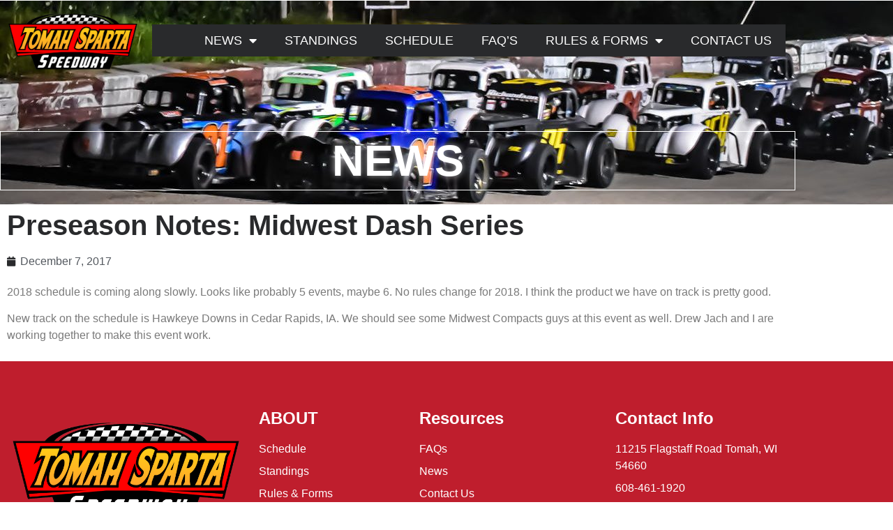

--- FILE ---
content_type: text/html; charset=UTF-8
request_url: https://tomahspartaspeedway.com/preseason-notes-midwest-dash-series/
body_size: 11120
content:
<!doctype html><html lang="en-US" prefix="og: https://ogp.me/ns#"><head><meta charset="UTF-8"><meta name="viewport" content="width=device-width, initial-scale=1"><link rel="profile" href="https://gmpg.org/xfn/11"><link media="all" href="https://tomahspartaspeedway.com/wp-content/cache/autoptimize/css/autoptimize_389a8a0ba3514fce6795f280c0e49af8.css" rel="stylesheet"><title>Preseason Notes: Midwest Dash Series | Tomah-Sparta Speedway</title><meta name="description" content="2018 schedule is coming along slowly. Looks like probably 5 events, maybe 6. No rules change for 2018. I think the product we have on track is pretty good. New track on the schedule is Hawkeye Downs in Cedar Rapids, IA. We should see some Midwest Compacts guys at this event as well. Drew Jach [...]"/><meta name="robots" content="follow, index, max-snippet:-1, max-video-preview:-1, max-image-preview:large"/><link rel="canonical" href="https://tomahspartaspeedway.com/preseason-notes-midwest-dash-series/" /><meta property="og:locale" content="en_US" /><meta property="og:type" content="article" /><meta property="og:title" content="Preseason Notes: Midwest Dash Series | Tomah-Sparta Speedway" /><meta property="og:description" content="2018 schedule is coming along slowly. Looks like probably 5 events, maybe 6. No rules change for 2018. I think the product we have on track is pretty good. New track on the schedule is Hawkeye Downs in Cedar Rapids, IA. We should see some Midwest Compacts guys at this event as well. Drew Jach [...]" /><meta property="og:url" content="https://tomahspartaspeedway.com/preseason-notes-midwest-dash-series/" /><meta property="og:site_name" content="Tomah-Sparta Speedway" /><meta property="article:publisher" content="https://www.facebook.com/TomahSpartaSpeedway" /><meta property="article:section" content="News" /><meta property="og:updated_time" content="2022-12-07T11:31:25-06:00" /><meta property="article:published_time" content="2017-12-07T07:55:55-06:00" /><meta property="article:modified_time" content="2022-12-07T11:31:25-06:00" /><meta name="twitter:card" content="summary_large_image" /><meta name="twitter:title" content="Preseason Notes: Midwest Dash Series | Tomah-Sparta Speedway" /><meta name="twitter:description" content="2018 schedule is coming along slowly. Looks like probably 5 events, maybe 6. No rules change for 2018. I think the product we have on track is pretty good. New track on the schedule is Hawkeye Downs in Cedar Rapids, IA. We should see some Midwest Compacts guys at this event as well. Drew Jach [...]" /><meta name="twitter:label1" content="Written by" /><meta name="twitter:data1" content="admin" /><meta name="twitter:label2" content="Time to read" /><meta name="twitter:data2" content="Less than a minute" /> <script type="application/ld+json" class="rank-math-schema">{"@context":"https://schema.org","@graph":[{"@type":"Organization","@id":"https://tomahspartaspeedway.com/#organization","name":"Tomah-Sparta Speedway","url":"https://tomahspartaspeedway.com","sameAs":["https://www.facebook.com/TomahSpartaSpeedway"],"logo":{"@type":"ImageObject","@id":"https://tomahspartaspeedway.com/#logo","url":"https://tomahspartaspeedway.com/wp-content/uploads/2022/12/Tomah-Sparta-png-1.png","contentUrl":"https://tomahspartaspeedway.com/wp-content/uploads/2022/12/Tomah-Sparta-png-1.png","caption":"Tomah-Sparta Speedway","inLanguage":"en-US","width":"1216","height":"618"}},{"@type":"WebSite","@id":"https://tomahspartaspeedway.com/#website","url":"https://tomahspartaspeedway.com","name":"Tomah-Sparta Speedway","publisher":{"@id":"https://tomahspartaspeedway.com/#organization"},"inLanguage":"en-US"},{"@type":"WebPage","@id":"https://tomahspartaspeedway.com/preseason-notes-midwest-dash-series/#webpage","url":"https://tomahspartaspeedway.com/preseason-notes-midwest-dash-series/","name":"Preseason Notes: Midwest Dash Series | Tomah-Sparta Speedway","datePublished":"2017-12-07T07:55:55-06:00","dateModified":"2022-12-07T11:31:25-06:00","isPartOf":{"@id":"https://tomahspartaspeedway.com/#website"},"inLanguage":"en-US"},{"@type":"Person","@id":"https://tomahspartaspeedway.com","name":"admin","url":"https://tomahspartaspeedway.com","image":{"@type":"ImageObject","@id":"https://secure.gravatar.com/avatar/0901cbdd7532ff671265495dd1fa4ee3da9ff52463041563a9d99bdd43f64b63?s=96&amp;d=mm&amp;r=g","url":"https://secure.gravatar.com/avatar/0901cbdd7532ff671265495dd1fa4ee3da9ff52463041563a9d99bdd43f64b63?s=96&amp;d=mm&amp;r=g","caption":"admin","inLanguage":"en-US"},"sameAs":["https://tomahspartaspeedway.com"],"worksFor":{"@id":"https://tomahspartaspeedway.com/#organization"}},{"@type":"BlogPosting","headline":"Preseason Notes: Midwest Dash Series | Tomah-Sparta Speedway","datePublished":"2017-12-07T07:55:55-06:00","dateModified":"2022-12-07T11:31:25-06:00","articleSection":"News","author":{"@id":"https://tomahspartaspeedway.com","name":"admin"},"publisher":{"@id":"https://tomahspartaspeedway.com/#organization"},"description":"2018 schedule is coming along slowly. Looks like probably 5 events, maybe 6. No rules change for 2018. I think the product we have on track is pretty good. New track on the schedule is Hawkeye Downs in Cedar Rapids, IA. We should see some Midwest Compacts guys at this event as well. Drew Jach [...]","name":"Preseason Notes: Midwest Dash Series | Tomah-Sparta Speedway","@id":"https://tomahspartaspeedway.com/preseason-notes-midwest-dash-series/#richSnippet","isPartOf":{"@id":"https://tomahspartaspeedway.com/preseason-notes-midwest-dash-series/#webpage"},"inLanguage":"en-US","mainEntityOfPage":{"@id":"https://tomahspartaspeedway.com/preseason-notes-midwest-dash-series/#webpage"}}]}</script> <link rel='dns-prefetch' href='//tomahspartaspeedway.com' /><link rel='dns-prefetch' href='//www.googletagmanager.com' /><link href='https://googletagmanager.com' rel='preconnect' /><link href='https://google-analytics.com' rel='preconnect' /><link href='https://gstatic.com' rel='preconnect' /><link href='https://cdn.datatables.net' rel='preconnect' /><link rel="alternate" title="oEmbed (JSON)" type="application/json+oembed" href="https://tomahspartaspeedway.com/wp-json/oembed/1.0/embed?url=https%3A%2F%2Ftomahspartaspeedway.com%2Fpreseason-notes-midwest-dash-series%2F" /><link rel="alternate" title="oEmbed (XML)" type="text/xml+oembed" href="https://tomahspartaspeedway.com/wp-json/oembed/1.0/embed?url=https%3A%2F%2Ftomahspartaspeedway.com%2Fpreseason-notes-midwest-dash-series%2F&#038;format=xml" /><link rel='stylesheet' id='uaf_client_css-css' href='https://tomahspartaspeedway.com/wp-content/cache/autoptimize/css/autoptimize_single_bb82a7b25b1490f72cae4783759195ed.css?ver=1764317349' media='all' /><link rel='stylesheet' id='dashicons-css' href='https://tomahspartaspeedway.com/wp-includes/css/dashicons.min.css?ver=6.9' media='all' /><link rel='stylesheet' id='elementor-post-10-css' href='https://tomahspartaspeedway.com/wp-content/cache/autoptimize/css/autoptimize_single_9016112fa9957e9711486d08534062ae.css?ver=1768939867' media='all' /><link rel='stylesheet' id='elementor-post-1853-css' href='https://tomahspartaspeedway.com/wp-content/cache/autoptimize/css/autoptimize_single_0667fe08d315dce8c0850309c699b6b8.css?ver=1768939869' media='all' /><link rel='stylesheet' id='elementor-post-1886-css' href='https://tomahspartaspeedway.com/wp-content/cache/autoptimize/css/autoptimize_single_62f94e8a911c0662ffb513452ce2b550.css?ver=1768939869' media='all' /><link rel='stylesheet' id='elementor-post-2255-css' href='https://tomahspartaspeedway.com/wp-content/cache/autoptimize/css/autoptimize_single_add879ac07dfa788b81c161cb9552b2c.css?ver=1768940145' media='all' /> <script src="https://tomahspartaspeedway.com/wp-includes/js/jquery/jquery.min.js?ver=3.7.1" id="jquery-core-js"></script> <script defer src="https://tomahspartaspeedway.com/wp-includes/js/jquery/jquery-migrate.min.js?ver=3.4.1" id="jquery-migrate-js"></script> 
 <script src="https://www.googletagmanager.com/gtag/js?id=G-852B2LX6G4" id="google_gtagjs-js" async></script> <script defer id="google_gtagjs-js-after" src="[data-uri]"></script> <link rel="https://api.w.org/" href="https://tomahspartaspeedway.com/wp-json/" /><link rel="alternate" title="JSON" type="application/json" href="https://tomahspartaspeedway.com/wp-json/wp/v2/posts/616" /><meta name="generator" content="WordPress 6.9" /><link rel='shortlink' href='https://tomahspartaspeedway.com/?p=616' /><meta name="generator" content="Site Kit by Google 1.170.0" /><meta name="description" content="2018 schedule is coming along slowly. Looks like probably 5 events, maybe 6. No rules change for 2018. I think the product we have on track is pretty good. New track on the schedule is Hawkeye Downs in Cedar Rapids, IA. We should see some Midwest Compacts guys at this event as well. Drew Jach [...]"><meta name="generator" content="Elementor 3.34.2; features: additional_custom_breakpoints; settings: css_print_method-external, google_font-enabled, font_display-swap"><style class='wp-fonts-local'>@font-face{font-family:agency;font-style:normal;font-weight:400;font-display:fallback;src:url('https://tomahspartaspeedway.com/wp-content/uploads/useanyfont/5agency.woff2') format('woff2')}</style><link rel="icon" href="https://tomahspartaspeedway.com/wp-content/uploads/2022/12/cropped-android-chrome-512x512-1-32x32.png" sizes="32x32" /><link rel="icon" href="https://tomahspartaspeedway.com/wp-content/uploads/2022/12/cropped-android-chrome-512x512-1-192x192.png" sizes="192x192" /><link rel="apple-touch-icon" href="https://tomahspartaspeedway.com/wp-content/uploads/2022/12/cropped-android-chrome-512x512-1-180x180.png" /><meta name="msapplication-TileImage" content="https://tomahspartaspeedway.com/wp-content/uploads/2022/12/cropped-android-chrome-512x512-1-270x270.png" /></head><body class="wp-singular post-template-default single single-post postid-616 single-format-standard wp-custom-logo wp-embed-responsive wp-theme-hello-elementor hello-elementor-default elementor-default elementor-kit-10 elementor-page-2255"> <a class="skip-link screen-reader-text" href="#content">Skip to content</a><main data-elementor-type="header" data-elementor-id="1853" class="elementor elementor-1853 elementor-location-header" data-elementor-post-type="elementor_library"><section class="elementor-section elementor-top-section elementor-element elementor-element-a9a8074 head-main elementor-hidden-tablet elementor-hidden-mobile elementor-section-boxed elementor-section-height-default elementor-section-height-default" data-id="a9a8074" data-element_type="section" data-settings="{&quot;background_background&quot;:&quot;slideshow&quot;,&quot;background_slideshow_gallery&quot;:[],&quot;background_slideshow_loop&quot;:&quot;yes&quot;,&quot;background_slideshow_slide_duration&quot;:5000,&quot;background_slideshow_slide_transition&quot;:&quot;fade&quot;,&quot;background_slideshow_transition_duration&quot;:500}"><div class="elementor-container elementor-column-gap-default"><div class="elementor-column elementor-col-33 elementor-top-column elementor-element elementor-element-92279bc" data-id="92279bc" data-element_type="column"><div class="elementor-widget-wrap elementor-element-populated"><div class="elementor-element elementor-element-5d5c909 elementor-widget elementor-widget-image" data-id="5d5c909" data-element_type="widget" data-widget_type="image.default"><div class="elementor-widget-container"> <a href="https://tomahspartaspeedway.com/"> <noscript><img width="235" height="119" src="https://tomahspartaspeedway.com/wp-content/uploads/2025/05/Tss-Webpage-Logo-235.png" class="attachment-full size-full wp-image-4133" alt="" /></noscript><img width="235" height="119" src='data:image/svg+xml,%3Csvg%20xmlns=%22http://www.w3.org/2000/svg%22%20viewBox=%220%200%20235%20119%22%3E%3C/svg%3E' data-src="https://tomahspartaspeedway.com/wp-content/uploads/2025/05/Tss-Webpage-Logo-235.png" class="lazyload attachment-full size-full wp-image-4133" alt="" /> </a></div></div></div></div><div class="elementor-column elementor-col-66 elementor-top-column elementor-element elementor-element-aa70ee4" data-id="aa70ee4" data-element_type="column"><div class="elementor-widget-wrap elementor-element-populated"><div class="elementor-element elementor-element-3d446a8 elementor-nav-menu__align-end elementor-nav-menu--dropdown-tablet elementor-nav-menu__text-align-aside elementor-nav-menu--toggle elementor-nav-menu--burger elementor-widget elementor-widget-nav-menu" data-id="3d446a8" data-element_type="widget" data-settings="{&quot;layout&quot;:&quot;horizontal&quot;,&quot;submenu_icon&quot;:{&quot;value&quot;:&quot;&lt;i class=\&quot;fas fa-caret-down\&quot;&gt;&lt;\/i&gt;&quot;,&quot;library&quot;:&quot;fa-solid&quot;},&quot;toggle&quot;:&quot;burger&quot;}" data-widget_type="nav-menu.default"><div class="elementor-widget-container"><nav aria-label="Menu" class="elementor-nav-menu--main elementor-nav-menu__container elementor-nav-menu--layout-horizontal e--pointer-underline e--animation-fade"><ul id="menu-1-3d446a8" class="elementor-nav-menu"><li class="menu-item menu-item-type-post_type menu-item-object-page menu-item-has-children menu-item-2156"><a href="https://tomahspartaspeedway.com/news/" class="elementor-item">News</a><ul class="sub-menu elementor-nav-menu--dropdown"><li class="menu-item menu-item-type-post_type menu-item-object-page menu-item-4303"><a href="https://tomahspartaspeedway.com/rules-forms-2/" class="elementor-sub-item">Videos</a></li></ul></li><li class="menu-item menu-item-type-post_type menu-item-object-page menu-item-2709"><a href="https://tomahspartaspeedway.com/standings/" class="elementor-item">Standings</a></li><li class="menu-item menu-item-type-custom menu-item-object-custom menu-item-2743"><a href="#schedule-anchor" class="elementor-item elementor-item-anchor">Schedule</a></li><li class="menu-item menu-item-type-post_type menu-item-object-page menu-item-2123"><a href="https://tomahspartaspeedway.com/faqs/" class="elementor-item">FAQ’s</a></li><li class="menu-item menu-item-type-post_type menu-item-object-page menu-item-has-children menu-item-278"><a href="https://tomahspartaspeedway.com/rules-forms/" class="elementor-item">Rules &#038; Forms</a><ul class="sub-menu elementor-nav-menu--dropdown"><li class="menu-item menu-item-type-post_type menu-item-object-page menu-item-2881"><a href="https://tomahspartaspeedway.com/rules-forms/" class="elementor-sub-item">Rules &#038; Forms</a></li><li class="menu-item menu-item-type-post_type menu-item-object-page menu-item-419"><a href="https://tomahspartaspeedway.com/hobbyfest/" class="elementor-sub-item">Hobbyfest</a></li><li class="menu-item menu-item-type-custom menu-item-object-custom menu-item-501"><a target="_blank" href="https://tomahspartaspeedway.com/wp-content/uploads/2025/04/2025-Enduro-rules.pdf" class="elementor-sub-item">2025 Enduro Rules</a></li><li class="menu-item menu-item-type-custom menu-item-object-custom menu-item-4044"><a href="https://tomahspartaspeedway.com/wp-content/uploads/2025/04/Daytomah-entry-2025.pdf" class="elementor-sub-item">2025 Daytomah Entry</a></li></ul></li><li class="menu-item menu-item-type-post_type menu-item-object-page menu-item-73"><a href="https://tomahspartaspeedway.com/contact-us/" class="elementor-item">Contact Us</a></li></ul></nav><div class="elementor-menu-toggle" role="button" tabindex="0" aria-label="Menu Toggle" aria-expanded="false"> <i aria-hidden="true" role="presentation" class="elementor-menu-toggle__icon--open eicon-menu-bar"></i><i aria-hidden="true" role="presentation" class="elementor-menu-toggle__icon--close eicon-close"></i></div><nav class="elementor-nav-menu--dropdown elementor-nav-menu__container" aria-hidden="true"><ul id="menu-2-3d446a8" class="elementor-nav-menu"><li class="menu-item menu-item-type-post_type menu-item-object-page menu-item-has-children menu-item-2156"><a href="https://tomahspartaspeedway.com/news/" class="elementor-item" tabindex="-1">News</a><ul class="sub-menu elementor-nav-menu--dropdown"><li class="menu-item menu-item-type-post_type menu-item-object-page menu-item-4303"><a href="https://tomahspartaspeedway.com/rules-forms-2/" class="elementor-sub-item" tabindex="-1">Videos</a></li></ul></li><li class="menu-item menu-item-type-post_type menu-item-object-page menu-item-2709"><a href="https://tomahspartaspeedway.com/standings/" class="elementor-item" tabindex="-1">Standings</a></li><li class="menu-item menu-item-type-custom menu-item-object-custom menu-item-2743"><a href="#schedule-anchor" class="elementor-item elementor-item-anchor" tabindex="-1">Schedule</a></li><li class="menu-item menu-item-type-post_type menu-item-object-page menu-item-2123"><a href="https://tomahspartaspeedway.com/faqs/" class="elementor-item" tabindex="-1">FAQ’s</a></li><li class="menu-item menu-item-type-post_type menu-item-object-page menu-item-has-children menu-item-278"><a href="https://tomahspartaspeedway.com/rules-forms/" class="elementor-item" tabindex="-1">Rules &#038; Forms</a><ul class="sub-menu elementor-nav-menu--dropdown"><li class="menu-item menu-item-type-post_type menu-item-object-page menu-item-2881"><a href="https://tomahspartaspeedway.com/rules-forms/" class="elementor-sub-item" tabindex="-1">Rules &#038; Forms</a></li><li class="menu-item menu-item-type-post_type menu-item-object-page menu-item-419"><a href="https://tomahspartaspeedway.com/hobbyfest/" class="elementor-sub-item" tabindex="-1">Hobbyfest</a></li><li class="menu-item menu-item-type-custom menu-item-object-custom menu-item-501"><a target="_blank" href="https://tomahspartaspeedway.com/wp-content/uploads/2025/04/2025-Enduro-rules.pdf" class="elementor-sub-item" tabindex="-1">2025 Enduro Rules</a></li><li class="menu-item menu-item-type-custom menu-item-object-custom menu-item-4044"><a href="https://tomahspartaspeedway.com/wp-content/uploads/2025/04/Daytomah-entry-2025.pdf" class="elementor-sub-item" tabindex="-1">2025 Daytomah Entry</a></li></ul></li><li class="menu-item menu-item-type-post_type menu-item-object-page menu-item-73"><a href="https://tomahspartaspeedway.com/contact-us/" class="elementor-item" tabindex="-1">Contact Us</a></li></ul></nav></div></div></div></div></div></section><section class="elementor-section elementor-top-section elementor-element elementor-element-bd74711 elementor-hidden-desktop elementor-hidden-mobile elementor-section-boxed elementor-section-height-default elementor-section-height-default" data-id="bd74711" data-element_type="section" data-settings="{&quot;background_background&quot;:&quot;classic&quot;}"><div class="elementor-container elementor-column-gap-default"><div class="elementor-column elementor-col-50 elementor-top-column elementor-element elementor-element-9a92431" data-id="9a92431" data-element_type="column"><div class="elementor-widget-wrap elementor-element-populated"><div class="elementor-element elementor-element-da93e81 elementor-widget elementor-widget-image" data-id="da93e81" data-element_type="widget" data-widget_type="image.default"><div class="elementor-widget-container"> <img fetchpriority="high" width="1216" height="618" src="https://tomahspartaspeedway.com/wp-content/uploads/2025/05/TSS-Webpage-Logo-1216.png" class="attachment-full size-full wp-image-4130" alt="" srcset="https://tomahspartaspeedway.com/wp-content/uploads/2025/05/TSS-Webpage-Logo-1216.png 1216w, https://tomahspartaspeedway.com/wp-content/uploads/2025/05/TSS-Webpage-Logo-1216-300x152.png 300w, https://tomahspartaspeedway.com/wp-content/uploads/2025/05/TSS-Webpage-Logo-1216-1024x520.png 1024w, https://tomahspartaspeedway.com/wp-content/uploads/2025/05/TSS-Webpage-Logo-1216-768x390.png 768w" sizes="(max-width: 1216px) 100vw, 1216px" /></div></div></div></div><div class="elementor-column elementor-col-50 elementor-top-column elementor-element elementor-element-8b5e1d2" data-id="8b5e1d2" data-element_type="column"><div class="elementor-widget-wrap elementor-element-populated"><div class="elementor-element elementor-element-c16dd68 elementor-nav-menu--stretch elementor-nav-menu--dropdown-tablet elementor-nav-menu__text-align-aside elementor-nav-menu--toggle elementor-nav-menu--burger elementor-widget elementor-widget-nav-menu" data-id="c16dd68" data-element_type="widget" data-settings="{&quot;full_width&quot;:&quot;stretch&quot;,&quot;layout&quot;:&quot;horizontal&quot;,&quot;submenu_icon&quot;:{&quot;value&quot;:&quot;&lt;i class=\&quot;fas fa-caret-down\&quot;&gt;&lt;\/i&gt;&quot;,&quot;library&quot;:&quot;fa-solid&quot;},&quot;toggle&quot;:&quot;burger&quot;}" data-widget_type="nav-menu.default"><div class="elementor-widget-container"><nav aria-label="Menu" class="elementor-nav-menu--main elementor-nav-menu__container elementor-nav-menu--layout-horizontal e--pointer-underline e--animation-fade"><ul id="menu-1-c16dd68" class="elementor-nav-menu"><li class="menu-item menu-item-type-post_type menu-item-object-page menu-item-2047"><a href="https://tomahspartaspeedway.com/news/" class="elementor-item">News</a></li><li class="menu-item menu-item-type-post_type menu-item-object-page menu-item-4336"><a href="https://tomahspartaspeedway.com/rules-forms-2/" class="elementor-item">Videos</a></li><li class="menu-item menu-item-type-post_type menu-item-object-page menu-item-2571"><a href="https://tomahspartaspeedway.com/standings/" class="elementor-item">Standings</a></li><li class="menu-item menu-item-type-custom menu-item-object-custom menu-item-home menu-item-2750"><a target="_blank" href="https://tomahspartaspeedway.com/#schedule-anchor" class="elementor-item elementor-item-anchor">Schedule</a></li><li class="menu-item menu-item-type-post_type menu-item-object-page menu-item-2122"><a href="https://tomahspartaspeedway.com/faqs/" class="elementor-item">FAQ’s</a></li><li class="menu-item menu-item-type-post_type menu-item-object-page menu-item-has-children menu-item-2569"><a href="https://tomahspartaspeedway.com/rules-forms/" class="elementor-item">Rules &#038; Forms</a><ul class="sub-menu elementor-nav-menu--dropdown"><li class="menu-item menu-item-type-post_type menu-item-object-page menu-item-2917"><a href="https://tomahspartaspeedway.com/rules-forms/" class="elementor-sub-item">Rules &#038; Forms</a></li><li class="menu-item menu-item-type-post_type menu-item-object-page menu-item-2916"><a href="https://tomahspartaspeedway.com/hobbyfest/" class="elementor-sub-item">Hobbyfest</a></li><li class="menu-item menu-item-type-custom menu-item-object-custom menu-item-4046"><a href="https://tomahspartaspeedway.com/wp-content/uploads/2025/04/Daytomah-entry-2025.pdf" class="elementor-sub-item">2025 Daytomah Entry</a></li><li class="menu-item menu-item-type-custom menu-item-object-custom menu-item-2918"><a href="https://tomahspartaspeedway.com/wp-content/uploads/2025/04/2025-Enduro-rules.pdf" class="elementor-sub-item">2025 Enduro Rules</a></li></ul></li><li class="menu-item menu-item-type-post_type menu-item-object-page menu-item-2570"><a href="https://tomahspartaspeedway.com/contact-us/" class="elementor-item">Contact Us</a></li></ul></nav><div class="elementor-menu-toggle" role="button" tabindex="0" aria-label="Menu Toggle" aria-expanded="false"> <i aria-hidden="true" role="presentation" class="elementor-menu-toggle__icon--open eicon-menu-bar"></i><i aria-hidden="true" role="presentation" class="elementor-menu-toggle__icon--close eicon-close"></i></div><nav class="elementor-nav-menu--dropdown elementor-nav-menu__container" aria-hidden="true"><ul id="menu-2-c16dd68" class="elementor-nav-menu"><li class="menu-item menu-item-type-post_type menu-item-object-page menu-item-2047"><a href="https://tomahspartaspeedway.com/news/" class="elementor-item" tabindex="-1">News</a></li><li class="menu-item menu-item-type-post_type menu-item-object-page menu-item-4336"><a href="https://tomahspartaspeedway.com/rules-forms-2/" class="elementor-item" tabindex="-1">Videos</a></li><li class="menu-item menu-item-type-post_type menu-item-object-page menu-item-2571"><a href="https://tomahspartaspeedway.com/standings/" class="elementor-item" tabindex="-1">Standings</a></li><li class="menu-item menu-item-type-custom menu-item-object-custom menu-item-home menu-item-2750"><a target="_blank" href="https://tomahspartaspeedway.com/#schedule-anchor" class="elementor-item elementor-item-anchor" tabindex="-1">Schedule</a></li><li class="menu-item menu-item-type-post_type menu-item-object-page menu-item-2122"><a href="https://tomahspartaspeedway.com/faqs/" class="elementor-item" tabindex="-1">FAQ’s</a></li><li class="menu-item menu-item-type-post_type menu-item-object-page menu-item-has-children menu-item-2569"><a href="https://tomahspartaspeedway.com/rules-forms/" class="elementor-item" tabindex="-1">Rules &#038; Forms</a><ul class="sub-menu elementor-nav-menu--dropdown"><li class="menu-item menu-item-type-post_type menu-item-object-page menu-item-2917"><a href="https://tomahspartaspeedway.com/rules-forms/" class="elementor-sub-item" tabindex="-1">Rules &#038; Forms</a></li><li class="menu-item menu-item-type-post_type menu-item-object-page menu-item-2916"><a href="https://tomahspartaspeedway.com/hobbyfest/" class="elementor-sub-item" tabindex="-1">Hobbyfest</a></li><li class="menu-item menu-item-type-custom menu-item-object-custom menu-item-4046"><a href="https://tomahspartaspeedway.com/wp-content/uploads/2025/04/Daytomah-entry-2025.pdf" class="elementor-sub-item" tabindex="-1">2025 Daytomah Entry</a></li><li class="menu-item menu-item-type-custom menu-item-object-custom menu-item-2918"><a href="https://tomahspartaspeedway.com/wp-content/uploads/2025/04/2025-Enduro-rules.pdf" class="elementor-sub-item" tabindex="-1">2025 Enduro Rules</a></li></ul></li><li class="menu-item menu-item-type-post_type menu-item-object-page menu-item-2570"><a href="https://tomahspartaspeedway.com/contact-us/" class="elementor-item" tabindex="-1">Contact Us</a></li></ul></nav></div></div></div></div></div></section><section class="elementor-section elementor-top-section elementor-element elementor-element-97e6632 elementor-section-boxed elementor-section-height-default elementor-section-height-default" data-id="97e6632" data-element_type="section"><div class="elementor-container elementor-column-gap-default"><div class="elementor-column elementor-col-100 elementor-top-column elementor-element elementor-element-e44f042" data-id="e44f042" data-element_type="column"><div class="elementor-widget-wrap"></div></div></div></section></main><div data-elementor-type="single-post" data-elementor-id="2255" class="elementor elementor-2255 elementor-location-single post-616 post type-post status-publish format-standard hentry category-news" data-elementor-post-type="elementor_library"><section class="elementor-section elementor-top-section elementor-element elementor-element-7e06fa4 elementor-section-boxed elementor-section-height-default elementor-section-height-default" data-id="7e06fa4" data-element_type="section" data-settings="{&quot;background_background&quot;:&quot;classic&quot;}"><div class="elementor-container elementor-column-gap-default"><div class="elementor-column elementor-col-100 elementor-top-column elementor-element elementor-element-98697a5" data-id="98697a5" data-element_type="column"><div class="elementor-widget-wrap elementor-element-populated"><div class="elementor-element elementor-element-5b94e8d elementor-widget elementor-widget-heading" data-id="5b94e8d" data-element_type="widget" data-widget_type="heading.default"><div class="elementor-widget-container"><h2 class="elementor-heading-title elementor-size-default">NEWS</h2></div></div></div></div></div></section><section class="elementor-section elementor-top-section elementor-element elementor-element-6073f21 elementor-section-boxed elementor-section-height-default elementor-section-height-default" data-id="6073f21" data-element_type="section"><div class="elementor-container elementor-column-gap-default"><div class="elementor-column elementor-col-100 elementor-top-column elementor-element elementor-element-286cb82" data-id="286cb82" data-element_type="column"><div class="elementor-widget-wrap elementor-element-populated"><div class="elementor-element elementor-element-9ddd477 elementor-widget elementor-widget-theme-post-title elementor-page-title elementor-widget-heading" data-id="9ddd477" data-element_type="widget" data-widget_type="theme-post-title.default"><div class="elementor-widget-container"><h1 class="elementor-heading-title elementor-size-default">Preseason Notes: Midwest Dash Series</h1></div></div><div class="elementor-element elementor-element-93781d4 elementor-widget elementor-widget-post-info" data-id="93781d4" data-element_type="widget" data-widget_type="post-info.default"><div class="elementor-widget-container"><ul class="elementor-inline-items elementor-icon-list-items elementor-post-info"><li class="elementor-icon-list-item elementor-repeater-item-51feec1 elementor-inline-item" itemprop="datePublished"> <a href="https://tomahspartaspeedway.com/2017/12/07/"> <span class="elementor-icon-list-icon"> <i aria-hidden="true" class="fas fa-calendar"></i> </span> <span class="elementor-icon-list-text elementor-post-info__item elementor-post-info__item--type-date"> <time>December 7, 2017</time> </span> </a></li></ul></div></div><div class="elementor-element elementor-element-6e2a879 elementor-widget elementor-widget-theme-post-content" data-id="6e2a879" data-element_type="widget" data-widget_type="theme-post-content.default"><div class="elementor-widget-container"><div><p>2018 schedule is coming along slowly. Looks like probably 5 events, maybe 6. No rules change for 2018. I think the product we have on track is pretty good.</p><p>New track on the schedule is Hawkeye Downs in Cedar Rapids, IA. We should see some Midwest Compacts guys at this event as well. Drew Jach and I are working together to make this event work.</p></div></div></div></div></div></div></section></div><div data-elementor-type="footer" data-elementor-id="1886" class="elementor elementor-1886 elementor-location-footer" data-elementor-post-type="elementor_library"><section class="elementor-section elementor-top-section elementor-element elementor-element-64e56a2 elementor-hidden-tablet elementor-section-boxed elementor-section-height-default elementor-section-height-default" data-id="64e56a2" data-element_type="section" data-settings="{&quot;background_background&quot;:&quot;classic&quot;}"><div class="elementor-container elementor-column-gap-default"><div class="elementor-column elementor-col-25 elementor-top-column elementor-element elementor-element-70d1ab8" data-id="70d1ab8" data-element_type="column"><div class="elementor-widget-wrap elementor-element-populated"><div class="elementor-element elementor-element-50d87a4 elementor-hidden-tablet elementor-hidden-mobile elementor-widget elementor-widget-image" data-id="50d87a4" data-element_type="widget" data-widget_type="image.default"><div class="elementor-widget-container"> <img fetchpriority="high" width="1216" height="618" src="https://tomahspartaspeedway.com/wp-content/uploads/2025/05/TSS-Webpage-Logo-1216.png" class="attachment-full size-full wp-image-4130" alt="" srcset="https://tomahspartaspeedway.com/wp-content/uploads/2025/05/TSS-Webpage-Logo-1216.png 1216w, https://tomahspartaspeedway.com/wp-content/uploads/2025/05/TSS-Webpage-Logo-1216-300x152.png 300w, https://tomahspartaspeedway.com/wp-content/uploads/2025/05/TSS-Webpage-Logo-1216-1024x520.png 1024w, https://tomahspartaspeedway.com/wp-content/uploads/2025/05/TSS-Webpage-Logo-1216-768x390.png 768w" sizes="(max-width: 1216px) 100vw, 1216px" /></div></div><div class="elementor-element elementor-element-66348f1 elementor-hidden-desktop elementor-widget elementor-widget-image" data-id="66348f1" data-element_type="widget" data-widget_type="image.default"><div class="elementor-widget-container"> <noscript><img width="235" height="119" src="https://tomahspartaspeedway.com/wp-content/uploads/2025/05/Tss-Webpage-Logo-235.png" class="attachment-full size-full wp-image-4133" alt="" /></noscript><img width="235" height="119" src='data:image/svg+xml,%3Csvg%20xmlns=%22http://www.w3.org/2000/svg%22%20viewBox=%220%200%20235%20119%22%3E%3C/svg%3E' data-src="https://tomahspartaspeedway.com/wp-content/uploads/2025/05/Tss-Webpage-Logo-235.png" class="lazyload attachment-full size-full wp-image-4133" alt="" /></div></div></div></div><div class="elementor-column elementor-col-25 elementor-top-column elementor-element elementor-element-6930ea0" data-id="6930ea0" data-element_type="column"><div class="elementor-widget-wrap elementor-element-populated"><div class="elementor-element elementor-element-12f9a1f elementor-widget elementor-widget-heading" data-id="12f9a1f" data-element_type="widget" data-widget_type="heading.default"><div class="elementor-widget-container"><h2 class="elementor-heading-title elementor-size-default">ABOUT</h2></div></div><div class="elementor-element elementor-element-70f7317 elementor-icon-list--layout-traditional elementor-list-item-link-full_width elementor-widget elementor-widget-icon-list" data-id="70f7317" data-element_type="widget" data-widget_type="icon-list.default"><div class="elementor-widget-container"><ul class="elementor-icon-list-items"><li class="elementor-icon-list-item"> <a href="https://tomahspartaspeedway.com/wp-content/uploads/2025/05/2025-Schedule-1.png" target="_blank"> <span class="elementor-icon-list-text">Schedule </span> </a></li><li class="elementor-icon-list-item"> <a href="https://www.myracepass.com/tracks/3598/points"> <span class="elementor-icon-list-text">Standings </span> </a></li><li class="elementor-icon-list-item"> <a href="https://tomahspartaspeedway.com/rules-forms/"> <span class="elementor-icon-list-text">Rules &amp; Forms</span> </a></li></ul></div></div></div></div><div class="elementor-column elementor-col-25 elementor-top-column elementor-element elementor-element-2aa00a8" data-id="2aa00a8" data-element_type="column"><div class="elementor-widget-wrap elementor-element-populated"><div class="elementor-element elementor-element-16dc746 elementor-widget elementor-widget-heading" data-id="16dc746" data-element_type="widget" data-widget_type="heading.default"><div class="elementor-widget-container"><h2 class="elementor-heading-title elementor-size-default">Resources</h2></div></div><div class="elementor-element elementor-element-a5a1562 elementor-icon-list--layout-traditional elementor-list-item-link-full_width elementor-widget elementor-widget-icon-list" data-id="a5a1562" data-element_type="widget" data-widget_type="icon-list.default"><div class="elementor-widget-container"><ul class="elementor-icon-list-items"><li class="elementor-icon-list-item"> <a href="https://tomahspartaspeedway.com/faqs/"> <span class="elementor-icon-list-text">FAQs </span> </a></li><li class="elementor-icon-list-item"> <a href="https://tomahspartaspeedway.com/news/"> <span class="elementor-icon-list-text">News </span> </a></li><li class="elementor-icon-list-item"> <a href="https://tomahspartaspeedway.com/contact/"> <span class="elementor-icon-list-text">Contact Us </span> </a></li></ul></div></div></div></div><div class="elementor-column elementor-col-25 elementor-top-column elementor-element elementor-element-8bdacd0" data-id="8bdacd0" data-element_type="column"><div class="elementor-widget-wrap elementor-element-populated"><div class="elementor-element elementor-element-36fc7ae elementor-widget elementor-widget-heading" data-id="36fc7ae" data-element_type="widget" data-widget_type="heading.default"><div class="elementor-widget-container"><h2 class="elementor-heading-title elementor-size-default">Contact Info</h2></div></div><div class="elementor-element elementor-element-851d716 elementor-icon-list--layout-traditional elementor-list-item-link-full_width elementor-widget elementor-widget-icon-list" data-id="851d716" data-element_type="widget" data-widget_type="icon-list.default"><div class="elementor-widget-container"><ul class="elementor-icon-list-items"><li class="elementor-icon-list-item"> <a href="#"> <span class="elementor-icon-list-text">11215 Flagstaff Road Tomah, WI 54660</span> </a></li><li class="elementor-icon-list-item"> <a href="tel:+16084611920"> <span class="elementor-icon-list-text">608-461-1920</span> </a></li><li class="elementor-icon-list-item"> <a href="mailto:tomahspartaspeed@gmail.com" target="_blank"> <span class="elementor-icon-list-text">tomahspartaspeed@gmail.com</span> </a></li></ul></div></div></div></div></div></section><section class="elementor-section elementor-top-section elementor-element elementor-element-b71648f elementor-section-boxed elementor-section-height-default elementor-section-height-default" data-id="b71648f" data-element_type="section" data-settings="{&quot;background_background&quot;:&quot;classic&quot;}"><div class="elementor-container elementor-column-gap-default"><div class="elementor-column elementor-col-100 elementor-top-column elementor-element elementor-element-78462eb" data-id="78462eb" data-element_type="column"><div class="elementor-widget-wrap elementor-element-populated"></div></div></div></section><section class="elementor-section elementor-top-section elementor-element elementor-element-0428887 elementor-hidden-desktop elementor-hidden-mobile elementor-section-boxed elementor-section-height-default elementor-section-height-default" data-id="0428887" data-element_type="section" data-settings="{&quot;background_background&quot;:&quot;classic&quot;}"><div class="elementor-container elementor-column-gap-default"><div class="elementor-column elementor-col-100 elementor-top-column elementor-element elementor-element-1371ebc" data-id="1371ebc" data-element_type="column"><div class="elementor-widget-wrap elementor-element-populated"><div class="elementor-element elementor-element-a5dd2c5 elementor-widget elementor-widget-image" data-id="a5dd2c5" data-element_type="widget" data-widget_type="image.default"><div class="elementor-widget-container"> <noscript><img width="235" height="119" src="https://tomahspartaspeedway.com/wp-content/uploads/2025/05/Tss-Webpage-Logo-235.png" class="attachment-full size-full wp-image-4133" alt="" /></noscript><img width="235" height="119" src='data:image/svg+xml,%3Csvg%20xmlns=%22http://www.w3.org/2000/svg%22%20viewBox=%220%200%20235%20119%22%3E%3C/svg%3E' data-src="https://tomahspartaspeedway.com/wp-content/uploads/2025/05/Tss-Webpage-Logo-235.png" class="lazyload attachment-full size-full wp-image-4133" alt="" /></div></div></div></div></div></section><section class="elementor-section elementor-top-section elementor-element elementor-element-560c5e3 elementor-hidden-desktop elementor-hidden-mobile elementor-section-boxed elementor-section-height-default elementor-section-height-default" data-id="560c5e3" data-element_type="section" data-settings="{&quot;background_background&quot;:&quot;classic&quot;}"><div class="elementor-container elementor-column-gap-default"><div class="elementor-column elementor-col-33 elementor-top-column elementor-element elementor-element-716b3e7" data-id="716b3e7" data-element_type="column"><div class="elementor-widget-wrap elementor-element-populated"><div class="elementor-element elementor-element-29a173e elementor-widget elementor-widget-heading" data-id="29a173e" data-element_type="widget" data-widget_type="heading.default"><div class="elementor-widget-container"><h2 class="elementor-heading-title elementor-size-default">ABOUT</h2></div></div><div class="elementor-element elementor-element-e0e16dc elementor-icon-list--layout-traditional elementor-list-item-link-full_width elementor-widget elementor-widget-icon-list" data-id="e0e16dc" data-element_type="widget" data-widget_type="icon-list.default"><div class="elementor-widget-container"><ul class="elementor-icon-list-items"><li class="elementor-icon-list-item"> <a href="https://tomahspartaspeedway.com/wp-content/uploads/2022/12/2023-schedule-draft.pdf" target="_blank"> <span class="elementor-icon-list-text">Schedule </span> </a></li><li class="elementor-icon-list-item"> <a href="https://www.myracepass.com/tracks/3598/points"> <span class="elementor-icon-list-text">Standings </span> </a></li><li class="elementor-icon-list-item"> <a href="https://tomahspartaspeedway.com/rules-forms/"> <span class="elementor-icon-list-text">Rules &amp; Forms</span> </a></li></ul></div></div></div></div><div class="elementor-column elementor-col-33 elementor-top-column elementor-element elementor-element-9770484" data-id="9770484" data-element_type="column"><div class="elementor-widget-wrap elementor-element-populated"><div class="elementor-element elementor-element-2d9ac05 elementor-widget elementor-widget-heading" data-id="2d9ac05" data-element_type="widget" data-widget_type="heading.default"><div class="elementor-widget-container"><h2 class="elementor-heading-title elementor-size-default">Resources</h2></div></div><div class="elementor-element elementor-element-1adc460 elementor-icon-list--layout-traditional elementor-list-item-link-full_width elementor-widget elementor-widget-icon-list" data-id="1adc460" data-element_type="widget" data-widget_type="icon-list.default"><div class="elementor-widget-container"><ul class="elementor-icon-list-items"><li class="elementor-icon-list-item"> <a href="https://tomahspartaspeedway.com/faqs/"> <span class="elementor-icon-list-text">FAQs </span> </a></li><li class="elementor-icon-list-item"> <a href="https://tomahspartaspeedway.com/news/"> <span class="elementor-icon-list-text">News </span> </a></li><li class="elementor-icon-list-item"> <a href="https://tomahspartaspeedway.com/contact-us/"> <span class="elementor-icon-list-text">Contact Us </span> </a></li></ul></div></div></div></div><div class="elementor-column elementor-col-33 elementor-top-column elementor-element elementor-element-5a5e11f" data-id="5a5e11f" data-element_type="column"><div class="elementor-widget-wrap elementor-element-populated"><div class="elementor-element elementor-element-8e9ab27 elementor-widget elementor-widget-heading" data-id="8e9ab27" data-element_type="widget" data-widget_type="heading.default"><div class="elementor-widget-container"><h2 class="elementor-heading-title elementor-size-default">Contact Info</h2></div></div><div class="elementor-element elementor-element-695eeaa elementor-icon-list--layout-traditional elementor-list-item-link-full_width elementor-widget elementor-widget-icon-list" data-id="695eeaa" data-element_type="widget" data-widget_type="icon-list.default"><div class="elementor-widget-container"><ul class="elementor-icon-list-items"><li class="elementor-icon-list-item"> <a href="#"> <span class="elementor-icon-list-text">11215 Flagstaff RoadTomah, WI 54660</span> </a></li><li class="elementor-icon-list-item"> <a href="#"> <span class="elementor-icon-list-text">608-461-1920</span> </a></li><li class="elementor-icon-list-item"> <a href="#"> <span class="elementor-icon-list-text">racetomahsparta<br>@gmail.com</span> </a></li></ul></div></div></div></div></div></section></div> <script type="speculationrules">{"prefetch":[{"source":"document","where":{"and":[{"href_matches":"/*"},{"not":{"href_matches":["/wp-*.php","/wp-admin/*","/wp-content/uploads/*","/wp-content/*","/wp-content/plugins/*","/wp-content/themes/hello-elementor/*","/*\\?(.+)"]}},{"not":{"selector_matches":"a[rel~=\"nofollow\"]"}},{"not":{"selector_matches":".no-prefetch, .no-prefetch a"}}]},"eagerness":"conservative"}]}</script> <script defer src="[data-uri]"></script> <noscript><style>.lazyload{display:none}</style></noscript><script data-noptimize="1">window.lazySizesConfig=window.lazySizesConfig||{};window.lazySizesConfig.loadMode=1;</script><script defer data-noptimize="1" src='https://tomahspartaspeedway.com/wp-content/plugins/autoptimize/classes/external/js/lazysizes.min.js?ao_version=3.1.14'></script><script defer src="https://tomahspartaspeedway.com/wp-content/cache/autoptimize/js/autoptimize_single_3a22e13a2b5453797af86bf4748719b0.js?ver=1748237497" id="dms-js-front-js"></script> <script defer src="https://tomahspartaspeedway.com/wp-content/themes/hello-elementor/assets/js/hello-frontend.min.js?ver=3.4.0" id="hello-theme-frontend-js"></script> <script defer src="https://tomahspartaspeedway.com/wp-content/plugins/elementor/assets/js/webpack.runtime.min.js?ver=3.34.2" id="elementor-webpack-runtime-js"></script> <script defer src="https://tomahspartaspeedway.com/wp-content/plugins/elementor/assets/js/frontend-modules.min.js?ver=3.34.2" id="elementor-frontend-modules-js"></script> <script defer src="https://tomahspartaspeedway.com/wp-includes/js/jquery/ui/core.min.js?ver=1.13.3" id="jquery-ui-core-js"></script> <script defer id="elementor-frontend-js-before" src="[data-uri]"></script> <script defer src="https://tomahspartaspeedway.com/wp-content/plugins/elementor/assets/js/frontend.min.js?ver=3.34.2" id="elementor-frontend-js"></script> <script defer src="https://tomahspartaspeedway.com/wp-content/plugins/elementor-pro/assets/lib/smartmenus/jquery.smartmenus.min.js?ver=1.2.1" id="smartmenus-js"></script> <script defer src="https://tomahspartaspeedway.com/wp-content/plugins/elementor/assets/lib/swiper/v8/swiper.min.js?ver=8.4.5" id="swiper-js"></script> <script defer src="https://tomahspartaspeedway.com/wp-includes/js/hoverIntent.min.js?ver=1.10.2" id="hoverIntent-js"></script> <script defer src="https://tomahspartaspeedway.com/wp-content/cache/autoptimize/js/autoptimize_single_a075195700a3c12c6a3c05629a3d9e58.js?ver=3.5" id="megamenu-js"></script> <script defer src="https://tomahspartaspeedway.com/wp-content/plugins/elementor-pro/assets/js/webpack-pro.runtime.min.js?ver=3.28.4" id="elementor-pro-webpack-runtime-js"></script> <script src="https://tomahspartaspeedway.com/wp-includes/js/dist/hooks.min.js?ver=dd5603f07f9220ed27f1" id="wp-hooks-js"></script> <script src="https://tomahspartaspeedway.com/wp-includes/js/dist/i18n.min.js?ver=c26c3dc7bed366793375" id="wp-i18n-js"></script> <script defer id="wp-i18n-js-after" src="[data-uri]"></script> <script defer id="elementor-pro-frontend-js-before" src="[data-uri]"></script> <script defer src="https://tomahspartaspeedway.com/wp-content/plugins/elementor-pro/assets/js/frontend.min.js?ver=3.28.4" id="elementor-pro-frontend-js"></script> <script defer src="https://tomahspartaspeedway.com/wp-content/plugins/elementor-pro/assets/js/elements-handlers.min.js?ver=3.28.4" id="pro-elements-handlers-js"></script> <script defer src="[data-uri]"></script> </body></html>

--- FILE ---
content_type: text/css
request_url: https://tomahspartaspeedway.com/wp-content/cache/autoptimize/css/autoptimize_single_bb82a7b25b1490f72cae4783759195ed.css?ver=1764317349
body_size: 155
content:
@font-face{font-family:'agency';src:url('/wp-content/uploads/useanyfont/5agency.woff2') format('woff2'),url('/wp-content/uploads/useanyfont/5agency.woff') format('woff');font-display:auto}.agency{font-family:'agency' !important}

--- FILE ---
content_type: text/css
request_url: https://tomahspartaspeedway.com/wp-content/cache/autoptimize/css/autoptimize_single_0667fe08d315dce8c0850309c699b6b8.css?ver=1768939869
body_size: 1136
content:
.elementor-1853 .elementor-element.elementor-element-a9a8074{transition:background .3s,border .3s,border-radius .3s,box-shadow .3s}.elementor-1853 .elementor-element.elementor-element-a9a8074>.elementor-background-overlay{transition:background .3s,border-radius .3s,opacity .3s}.elementor-widget-image .widget-image-caption{color:var(--e-global-color-text);font-family:var(--e-global-typography-text-font-family),Sans-serif;font-weight:var(--e-global-typography-text-font-weight)}.elementor-bc-flex-widget .elementor-1853 .elementor-element.elementor-element-aa70ee4.elementor-column .elementor-widget-wrap{align-items:center}.elementor-1853 .elementor-element.elementor-element-aa70ee4.elementor-column.elementor-element[data-element_type="column"]>.elementor-widget-wrap.elementor-element-populated{align-content:center;align-items:center}.elementor-widget-nav-menu .elementor-nav-menu .elementor-item{font-family:var(--e-global-typography-primary-font-family),Sans-serif;font-weight:var(--e-global-typography-primary-font-weight)}.elementor-widget-nav-menu .elementor-nav-menu--main .elementor-item{color:var(--e-global-color-text);fill:var(--e-global-color-text)}.elementor-widget-nav-menu .elementor-nav-menu--main .elementor-item:hover,.elementor-widget-nav-menu .elementor-nav-menu--main .elementor-item.elementor-item-active,.elementor-widget-nav-menu .elementor-nav-menu--main .elementor-item.highlighted,.elementor-widget-nav-menu .elementor-nav-menu--main .elementor-item:focus{color:var(--e-global-color-accent);fill:var(--e-global-color-accent)}.elementor-widget-nav-menu .elementor-nav-menu--main:not(.e--pointer-framed) .elementor-item:before,.elementor-widget-nav-menu .elementor-nav-menu--main:not(.e--pointer-framed) .elementor-item:after{background-color:var(--e-global-color-accent)}.elementor-widget-nav-menu .e--pointer-framed .elementor-item:before,.elementor-widget-nav-menu .e--pointer-framed .elementor-item:after{border-color:var(--e-global-color-accent)}.elementor-widget-nav-menu{--e-nav-menu-divider-color:var(--e-global-color-text)}.elementor-widget-nav-menu .elementor-nav-menu--dropdown .elementor-item,.elementor-widget-nav-menu .elementor-nav-menu--dropdown .elementor-sub-item{font-family:var(--e-global-typography-accent-font-family),Sans-serif;font-weight:var(--e-global-typography-accent-font-weight)}.elementor-1853 .elementor-element.elementor-element-3d446a8>.elementor-widget-container{background-color:var(--e-global-color-primary)}.elementor-1853 .elementor-element.elementor-element-3d446a8 .elementor-menu-toggle{margin:0 auto}.elementor-1853 .elementor-element.elementor-element-3d446a8 .elementor-nav-menu .elementor-item{font-family:"Poppins",Sans-serif;font-size:18px;font-weight:400;text-transform:uppercase}.elementor-1853 .elementor-element.elementor-element-3d446a8 .elementor-nav-menu--main .elementor-item{color:#fff;fill:#fff}.elementor-1853 .elementor-element.elementor-element-3d446a8 .elementor-nav-menu--main .elementor-item:hover,.elementor-1853 .elementor-element.elementor-element-3d446a8 .elementor-nav-menu--main .elementor-item.elementor-item-active,.elementor-1853 .elementor-element.elementor-element-3d446a8 .elementor-nav-menu--main .elementor-item.highlighted,.elementor-1853 .elementor-element.elementor-element-3d446a8 .elementor-nav-menu--main .elementor-item:focus{color:#9d1f29;fill:#9d1f29}.elementor-1853 .elementor-element.elementor-element-3d446a8 .elementor-nav-menu--main:not(.e--pointer-framed) .elementor-item:before,.elementor-1853 .elementor-element.elementor-element-3d446a8 .elementor-nav-menu--main:not(.e--pointer-framed) .elementor-item:after{background-color:#181A1800}.elementor-1853 .elementor-element.elementor-element-3d446a8 .e--pointer-framed .elementor-item:before,.elementor-1853 .elementor-element.elementor-element-3d446a8 .e--pointer-framed .elementor-item:after{border-color:#181A1800}.elementor-1853 .elementor-element.elementor-element-3d446a8 .elementor-nav-menu--main .elementor-item.elementor-item-active{color:#9d1f29}.elementor-1853 .elementor-element.elementor-element-3d446a8 .elementor-nav-menu--main:not(.e--pointer-framed) .elementor-item.elementor-item-active:before,.elementor-1853 .elementor-element.elementor-element-3d446a8 .elementor-nav-menu--main:not(.e--pointer-framed) .elementor-item.elementor-item-active:after{background-color:#02010100}.elementor-1853 .elementor-element.elementor-element-3d446a8 .e--pointer-framed .elementor-item.elementor-item-active:before,.elementor-1853 .elementor-element.elementor-element-3d446a8 .e--pointer-framed .elementor-item.elementor-item-active:after{border-color:#02010100}.elementor-1853 .elementor-element.elementor-element-bd74711{transition:background .3s,border .3s,border-radius .3s,box-shadow .3s}.elementor-1853 .elementor-element.elementor-element-bd74711>.elementor-background-overlay{transition:background .3s,border-radius .3s,opacity .3s}.elementor-1853 .elementor-element.elementor-element-c16dd68 .elementor-menu-toggle{margin:0 auto}.elementor-1853 .elementor-element.elementor-element-c16dd68 .elementor-nav-menu .elementor-item{font-family:"Poppins",Sans-serif;font-size:18px;font-weight:400;text-transform:uppercase}.elementor-1853 .elementor-element.elementor-element-c16dd68 .elementor-nav-menu--main .elementor-item{color:#fff;fill:#fff}.elementor-1853 .elementor-element.elementor-element-c16dd68 .elementor-nav-menu--main .elementor-item:hover,.elementor-1853 .elementor-element.elementor-element-c16dd68 .elementor-nav-menu--main .elementor-item.elementor-item-active,.elementor-1853 .elementor-element.elementor-element-c16dd68 .elementor-nav-menu--main .elementor-item.highlighted,.elementor-1853 .elementor-element.elementor-element-c16dd68 .elementor-nav-menu--main .elementor-item:focus{color:#9d1f29;fill:#9d1f29}.elementor-1853 .elementor-element.elementor-element-c16dd68 .elementor-nav-menu--main:not(.e--pointer-framed) .elementor-item:before,.elementor-1853 .elementor-element.elementor-element-c16dd68 .elementor-nav-menu--main:not(.e--pointer-framed) .elementor-item:after{background-color:#181A1800}.elementor-1853 .elementor-element.elementor-element-c16dd68 .e--pointer-framed .elementor-item:before,.elementor-1853 .elementor-element.elementor-element-c16dd68 .e--pointer-framed .elementor-item:after{border-color:#181A1800}.elementor-1853 .elementor-element.elementor-element-c16dd68 .elementor-nav-menu--main .elementor-item.elementor-item-active{color:#9d1f29}.elementor-1853 .elementor-element.elementor-element-c16dd68 .elementor-nav-menu--main:not(.e--pointer-framed) .elementor-item.elementor-item-active:before,.elementor-1853 .elementor-element.elementor-element-c16dd68 .elementor-nav-menu--main:not(.e--pointer-framed) .elementor-item.elementor-item-active:after{background-color:#02010100}.elementor-1853 .elementor-element.elementor-element-c16dd68 .e--pointer-framed .elementor-item.elementor-item-active:before,.elementor-1853 .elementor-element.elementor-element-c16dd68 .e--pointer-framed .elementor-item.elementor-item-active:after{border-color:#02010100}.elementor-1853 .elementor-element.elementor-element-c16dd68 div.elementor-menu-toggle{color:#fff}.elementor-1853 .elementor-element.elementor-element-c16dd68 div.elementor-menu-toggle svg{fill:#fff}.elementor-theme-builder-content-area{height:400px}.elementor-location-header:before,.elementor-location-footer:before{content:"";display:table;clear:both}@media(min-width:768px){.elementor-1853 .elementor-element.elementor-element-92279bc{width:18.244%}.elementor-1853 .elementor-element.elementor-element-aa70ee4{width:81.421%}}@media(max-width:1024px){.elementor-1853 .elementor-element.elementor-element-bd74711:not(.elementor-motion-effects-element-type-background),.elementor-1853 .elementor-element.elementor-element-bd74711>.elementor-motion-effects-container>.elementor-motion-effects-layer{background-image:url("https://tomahspartaspeedway.com/wp-content/uploads/2022/12/Group-102-1.webp")}.elementor-bc-flex-widget .elementor-1853 .elementor-element.elementor-element-8b5e1d2.elementor-column .elementor-widget-wrap{align-items:center}.elementor-1853 .elementor-element.elementor-element-8b5e1d2.elementor-column.elementor-element[data-element_type="column"]>.elementor-widget-wrap.elementor-element-populated{align-content:center;align-items:center}.elementor-1853 .elementor-element.elementor-element-8b5e1d2.elementor-column>.elementor-widget-wrap{justify-content:center}.elementor-1853 .elementor-element.elementor-element-c16dd68{--nav-menu-icon-size:33px}}@media(max-width:767px){.elementor-1853 .elementor-element.elementor-element-9a92431{width:50%}.elementor-1853 .elementor-element.elementor-element-8b5e1d2{width:50%}.elementor-bc-flex-widget .elementor-1853 .elementor-element.elementor-element-8b5e1d2.elementor-column .elementor-widget-wrap{align-items:center}.elementor-1853 .elementor-element.elementor-element-8b5e1d2.elementor-column.elementor-element[data-element_type="column"]>.elementor-widget-wrap.elementor-element-populated{align-content:center;align-items:center}}

--- FILE ---
content_type: text/css
request_url: https://tomahspartaspeedway.com/wp-content/cache/autoptimize/css/autoptimize_single_62f94e8a911c0662ffb513452ce2b550.css?ver=1768939869
body_size: 1558
content:
.elementor-1886 .elementor-element.elementor-element-64e56a2:not(.elementor-motion-effects-element-type-background),.elementor-1886 .elementor-element.elementor-element-64e56a2>.elementor-motion-effects-container>.elementor-motion-effects-layer{background-color:#bf1e2d}.elementor-1886 .elementor-element.elementor-element-64e56a2{transition:background .3s,border .3s,border-radius .3s,box-shadow .3s;padding:60px 0}.elementor-1886 .elementor-element.elementor-element-64e56a2>.elementor-background-overlay{transition:background .3s,border-radius .3s,opacity .3s}.elementor-bc-flex-widget .elementor-1886 .elementor-element.elementor-element-70d1ab8.elementor-column .elementor-widget-wrap{align-items:center}.elementor-1886 .elementor-element.elementor-element-70d1ab8.elementor-column.elementor-element[data-element_type="column"]>.elementor-widget-wrap.elementor-element-populated{align-content:center;align-items:center}.elementor-widget-image .widget-image-caption{color:var(--e-global-color-text);font-family:var(--e-global-typography-text-font-family),Sans-serif;font-weight:var(--e-global-typography-text-font-weight)}.elementor-1886 .elementor-element.elementor-element-50d87a4{text-align:center}.elementor-1886 .elementor-element.elementor-element-66348f1{text-align:center}.elementor-widget-heading .elementor-heading-title{font-family:var(--e-global-typography-primary-font-family),Sans-serif;font-weight:var(--e-global-typography-primary-font-weight);color:var(--e-global-color-primary)}.elementor-1886 .elementor-element.elementor-element-12f9a1f .elementor-heading-title{font-family:"Poppins",Sans-serif;font-size:24px;font-weight:600;color:#fff}.elementor-widget-icon-list .elementor-icon-list-item:not(:last-child):after{border-color:var(--e-global-color-text)}.elementor-widget-icon-list .elementor-icon-list-icon i{color:var(--e-global-color-primary)}.elementor-widget-icon-list .elementor-icon-list-icon svg{fill:var(--e-global-color-primary)}.elementor-widget-icon-list .elementor-icon-list-item>.elementor-icon-list-text,.elementor-widget-icon-list .elementor-icon-list-item>a{font-family:var(--e-global-typography-text-font-family),Sans-serif;font-weight:var(--e-global-typography-text-font-weight)}.elementor-widget-icon-list .elementor-icon-list-text{color:var(--e-global-color-secondary)}.elementor-1886 .elementor-element.elementor-element-70f7317 .elementor-icon-list-items:not(.elementor-inline-items) .elementor-icon-list-item:not(:last-child){padding-block-end:calc(8px/2)}.elementor-1886 .elementor-element.elementor-element-70f7317 .elementor-icon-list-items:not(.elementor-inline-items) .elementor-icon-list-item:not(:first-child){margin-block-start:calc(8px/2)}.elementor-1886 .elementor-element.elementor-element-70f7317 .elementor-icon-list-items.elementor-inline-items .elementor-icon-list-item{margin-inline:calc(8px/2)}.elementor-1886 .elementor-element.elementor-element-70f7317 .elementor-icon-list-items.elementor-inline-items{margin-inline:calc(-8px/2)}.elementor-1886 .elementor-element.elementor-element-70f7317 .elementor-icon-list-items.elementor-inline-items .elementor-icon-list-item:after{inset-inline-end:calc(-8px/2)}.elementor-1886 .elementor-element.elementor-element-70f7317 .elementor-icon-list-icon i{transition:color .3s}.elementor-1886 .elementor-element.elementor-element-70f7317 .elementor-icon-list-icon svg{transition:fill .3s}.elementor-1886 .elementor-element.elementor-element-70f7317{--e-icon-list-icon-size:14px;--icon-vertical-offset:0px}.elementor-1886 .elementor-element.elementor-element-70f7317 .elementor-icon-list-item>.elementor-icon-list-text,.elementor-1886 .elementor-element.elementor-element-70f7317 .elementor-icon-list-item>a{font-family:"Poppins",Sans-serif;font-weight:400}.elementor-1886 .elementor-element.elementor-element-70f7317 .elementor-icon-list-text{color:#fff;transition:color .3s}.elementor-1886 .elementor-element.elementor-element-16dc746 .elementor-heading-title{font-family:"Poppins",Sans-serif;font-size:24px;font-weight:600;color:#fff}.elementor-1886 .elementor-element.elementor-element-a5a1562 .elementor-icon-list-items:not(.elementor-inline-items) .elementor-icon-list-item:not(:last-child){padding-block-end:calc(8px/2)}.elementor-1886 .elementor-element.elementor-element-a5a1562 .elementor-icon-list-items:not(.elementor-inline-items) .elementor-icon-list-item:not(:first-child){margin-block-start:calc(8px/2)}.elementor-1886 .elementor-element.elementor-element-a5a1562 .elementor-icon-list-items.elementor-inline-items .elementor-icon-list-item{margin-inline:calc(8px/2)}.elementor-1886 .elementor-element.elementor-element-a5a1562 .elementor-icon-list-items.elementor-inline-items{margin-inline:calc(-8px/2)}.elementor-1886 .elementor-element.elementor-element-a5a1562 .elementor-icon-list-items.elementor-inline-items .elementor-icon-list-item:after{inset-inline-end:calc(-8px/2)}.elementor-1886 .elementor-element.elementor-element-a5a1562 .elementor-icon-list-icon i{transition:color .3s}.elementor-1886 .elementor-element.elementor-element-a5a1562 .elementor-icon-list-icon svg{transition:fill .3s}.elementor-1886 .elementor-element.elementor-element-a5a1562{--e-icon-list-icon-size:14px;--icon-vertical-offset:0px}.elementor-1886 .elementor-element.elementor-element-a5a1562 .elementor-icon-list-item>.elementor-icon-list-text,.elementor-1886 .elementor-element.elementor-element-a5a1562 .elementor-icon-list-item>a{font-family:"Poppins",Sans-serif;font-weight:400}.elementor-1886 .elementor-element.elementor-element-a5a1562 .elementor-icon-list-text{color:#fff;transition:color .3s}.elementor-1886 .elementor-element.elementor-element-36fc7ae .elementor-heading-title{font-family:"Poppins",Sans-serif;font-size:24px;font-weight:600;color:#fff}.elementor-1886 .elementor-element.elementor-element-851d716 .elementor-icon-list-items:not(.elementor-inline-items) .elementor-icon-list-item:not(:last-child){padding-block-end:calc(8px/2)}.elementor-1886 .elementor-element.elementor-element-851d716 .elementor-icon-list-items:not(.elementor-inline-items) .elementor-icon-list-item:not(:first-child){margin-block-start:calc(8px/2)}.elementor-1886 .elementor-element.elementor-element-851d716 .elementor-icon-list-items.elementor-inline-items .elementor-icon-list-item{margin-inline:calc(8px/2)}.elementor-1886 .elementor-element.elementor-element-851d716 .elementor-icon-list-items.elementor-inline-items{margin-inline:calc(-8px/2)}.elementor-1886 .elementor-element.elementor-element-851d716 .elementor-icon-list-items.elementor-inline-items .elementor-icon-list-item:after{inset-inline-end:calc(-8px/2)}.elementor-1886 .elementor-element.elementor-element-851d716 .elementor-icon-list-icon i{transition:color .3s}.elementor-1886 .elementor-element.elementor-element-851d716 .elementor-icon-list-icon svg{transition:fill .3s}.elementor-1886 .elementor-element.elementor-element-851d716{--e-icon-list-icon-size:14px;--icon-vertical-offset:0px}.elementor-1886 .elementor-element.elementor-element-851d716 .elementor-icon-list-item>.elementor-icon-list-text,.elementor-1886 .elementor-element.elementor-element-851d716 .elementor-icon-list-item>a{font-family:"Poppins",Sans-serif;font-weight:400}.elementor-1886 .elementor-element.elementor-element-851d716 .elementor-icon-list-text{color:#fff;transition:color .3s}.elementor-1886 .elementor-element.elementor-element-b71648f:not(.elementor-motion-effects-element-type-background),.elementor-1886 .elementor-element.elementor-element-b71648f>.elementor-motion-effects-container>.elementor-motion-effects-layer{background-color:#bf1e2d}.elementor-1886 .elementor-element.elementor-element-b71648f{transition:background .3s,border .3s,border-radius .3s,box-shadow .3s}.elementor-1886 .elementor-element.elementor-element-b71648f>.elementor-background-overlay{transition:background .3s,border-radius .3s,opacity .3s}.elementor-widget-text-editor{font-family:var(--e-global-typography-text-font-family),Sans-serif;font-weight:var(--e-global-typography-text-font-weight);color:var(--e-global-color-text)}.elementor-widget-text-editor.elementor-drop-cap-view-stacked .elementor-drop-cap{background-color:var(--e-global-color-primary)}.elementor-widget-text-editor.elementor-drop-cap-view-framed .elementor-drop-cap,.elementor-widget-text-editor.elementor-drop-cap-view-default .elementor-drop-cap{color:var(--e-global-color-primary);border-color:var(--e-global-color-primary)}.elementor-1886 .elementor-element.elementor-element-75349c4>.elementor-widget-container{margin:0 0 -30px}.elementor-1886 .elementor-element.elementor-element-75349c4{text-align:center;color:#000}.elementor-1886 .elementor-element.elementor-element-a053f40>.elementor-widget-container{margin:-13px 0 0}.elementor-1886 .elementor-element.elementor-element-a053f40{text-align:center}.elementor-1886 .elementor-element.elementor-element-a053f40 img{width:150px;max-width:150px}.elementor-1886 .elementor-element.elementor-element-0428887:not(.elementor-motion-effects-element-type-background),.elementor-1886 .elementor-element.elementor-element-0428887>.elementor-motion-effects-container>.elementor-motion-effects-layer{background-color:#bf1e2d}.elementor-1886 .elementor-element.elementor-element-0428887{transition:background .3s,border .3s,border-radius .3s,box-shadow .3s}.elementor-1886 .elementor-element.elementor-element-0428887>.elementor-background-overlay{transition:background .3s,border-radius .3s,opacity .3s}.elementor-1886 .elementor-element.elementor-element-560c5e3:not(.elementor-motion-effects-element-type-background),.elementor-1886 .elementor-element.elementor-element-560c5e3>.elementor-motion-effects-container>.elementor-motion-effects-layer{background-color:#bf1e2d}.elementor-1886 .elementor-element.elementor-element-560c5e3{transition:background .3s,border .3s,border-radius .3s,box-shadow .3s}.elementor-1886 .elementor-element.elementor-element-560c5e3>.elementor-background-overlay{transition:background .3s,border-radius .3s,opacity .3s}.elementor-1886 .elementor-element.elementor-element-29a173e .elementor-heading-title{font-family:"Poppins",Sans-serif;font-size:24px;font-weight:600;color:#fff}.elementor-1886 .elementor-element.elementor-element-e0e16dc .elementor-icon-list-items:not(.elementor-inline-items) .elementor-icon-list-item:not(:last-child){padding-block-end:calc(8px/2)}.elementor-1886 .elementor-element.elementor-element-e0e16dc .elementor-icon-list-items:not(.elementor-inline-items) .elementor-icon-list-item:not(:first-child){margin-block-start:calc(8px/2)}.elementor-1886 .elementor-element.elementor-element-e0e16dc .elementor-icon-list-items.elementor-inline-items .elementor-icon-list-item{margin-inline:calc(8px/2)}.elementor-1886 .elementor-element.elementor-element-e0e16dc .elementor-icon-list-items.elementor-inline-items{margin-inline:calc(-8px/2)}.elementor-1886 .elementor-element.elementor-element-e0e16dc .elementor-icon-list-items.elementor-inline-items .elementor-icon-list-item:after{inset-inline-end:calc(-8px/2)}.elementor-1886 .elementor-element.elementor-element-e0e16dc .elementor-icon-list-icon i{transition:color .3s}.elementor-1886 .elementor-element.elementor-element-e0e16dc .elementor-icon-list-icon svg{transition:fill .3s}.elementor-1886 .elementor-element.elementor-element-e0e16dc{--e-icon-list-icon-size:14px;--icon-vertical-offset:0px}.elementor-1886 .elementor-element.elementor-element-e0e16dc .elementor-icon-list-item>.elementor-icon-list-text,.elementor-1886 .elementor-element.elementor-element-e0e16dc .elementor-icon-list-item>a{font-family:"Poppins",Sans-serif;font-weight:400}.elementor-1886 .elementor-element.elementor-element-e0e16dc .elementor-icon-list-text{color:#fff;transition:color .3s}.elementor-1886 .elementor-element.elementor-element-2d9ac05 .elementor-heading-title{font-family:"Poppins",Sans-serif;font-size:24px;font-weight:600;color:#fff}.elementor-1886 .elementor-element.elementor-element-1adc460 .elementor-icon-list-items:not(.elementor-inline-items) .elementor-icon-list-item:not(:last-child){padding-block-end:calc(8px/2)}.elementor-1886 .elementor-element.elementor-element-1adc460 .elementor-icon-list-items:not(.elementor-inline-items) .elementor-icon-list-item:not(:first-child){margin-block-start:calc(8px/2)}.elementor-1886 .elementor-element.elementor-element-1adc460 .elementor-icon-list-items.elementor-inline-items .elementor-icon-list-item{margin-inline:calc(8px/2)}.elementor-1886 .elementor-element.elementor-element-1adc460 .elementor-icon-list-items.elementor-inline-items{margin-inline:calc(-8px/2)}.elementor-1886 .elementor-element.elementor-element-1adc460 .elementor-icon-list-items.elementor-inline-items .elementor-icon-list-item:after{inset-inline-end:calc(-8px/2)}.elementor-1886 .elementor-element.elementor-element-1adc460 .elementor-icon-list-icon i{transition:color .3s}.elementor-1886 .elementor-element.elementor-element-1adc460 .elementor-icon-list-icon svg{transition:fill .3s}.elementor-1886 .elementor-element.elementor-element-1adc460{--e-icon-list-icon-size:14px;--icon-vertical-offset:0px}.elementor-1886 .elementor-element.elementor-element-1adc460 .elementor-icon-list-item>.elementor-icon-list-text,.elementor-1886 .elementor-element.elementor-element-1adc460 .elementor-icon-list-item>a{font-family:"Poppins",Sans-serif;font-weight:400}.elementor-1886 .elementor-element.elementor-element-1adc460 .elementor-icon-list-text{color:#fff;transition:color .3s}.elementor-1886 .elementor-element.elementor-element-8e9ab27 .elementor-heading-title{font-family:"Poppins",Sans-serif;font-size:24px;font-weight:600;color:#fff}.elementor-1886 .elementor-element.elementor-element-695eeaa .elementor-icon-list-items:not(.elementor-inline-items) .elementor-icon-list-item:not(:last-child){padding-block-end:calc(8px/2)}.elementor-1886 .elementor-element.elementor-element-695eeaa .elementor-icon-list-items:not(.elementor-inline-items) .elementor-icon-list-item:not(:first-child){margin-block-start:calc(8px/2)}.elementor-1886 .elementor-element.elementor-element-695eeaa .elementor-icon-list-items.elementor-inline-items .elementor-icon-list-item{margin-inline:calc(8px/2)}.elementor-1886 .elementor-element.elementor-element-695eeaa .elementor-icon-list-items.elementor-inline-items{margin-inline:calc(-8px/2)}.elementor-1886 .elementor-element.elementor-element-695eeaa .elementor-icon-list-items.elementor-inline-items .elementor-icon-list-item:after{inset-inline-end:calc(-8px/2)}.elementor-1886 .elementor-element.elementor-element-695eeaa .elementor-icon-list-icon i{transition:color .3s}.elementor-1886 .elementor-element.elementor-element-695eeaa .elementor-icon-list-icon svg{transition:fill .3s}.elementor-1886 .elementor-element.elementor-element-695eeaa{--e-icon-list-icon-size:14px;--icon-vertical-offset:0px}.elementor-1886 .elementor-element.elementor-element-695eeaa .elementor-icon-list-item>.elementor-icon-list-text,.elementor-1886 .elementor-element.elementor-element-695eeaa .elementor-icon-list-item>a{font-family:"Poppins",Sans-serif;font-weight:400}.elementor-1886 .elementor-element.elementor-element-695eeaa .elementor-icon-list-text{color:#fff;transition:color .3s}.elementor-theme-builder-content-area{height:400px}.elementor-location-header:before,.elementor-location-footer:before{content:"";display:table;clear:both}@media(max-width:1024px){.elementor-1886 .elementor-element.elementor-element-0428887{padding:20px 0}.elementor-1886 .elementor-element.elementor-element-560c5e3{padding:0 0 20px}.elementor-bc-flex-widget .elementor-1886 .elementor-element.elementor-element-716b3e7.elementor-column .elementor-widget-wrap{align-items:flex-start}.elementor-1886 .elementor-element.elementor-element-716b3e7.elementor-column.elementor-element[data-element_type="column"]>.elementor-widget-wrap.elementor-element-populated{align-content:flex-start;align-items:flex-start}.elementor-bc-flex-widget .elementor-1886 .elementor-element.elementor-element-9770484.elementor-column .elementor-widget-wrap{align-items:flex-start}.elementor-1886 .elementor-element.elementor-element-9770484.elementor-column.elementor-element[data-element_type="column"]>.elementor-widget-wrap.elementor-element-populated{align-content:flex-start;align-items:flex-start}.elementor-bc-flex-widget .elementor-1886 .elementor-element.elementor-element-5a5e11f.elementor-column .elementor-widget-wrap{align-items:flex-start}.elementor-1886 .elementor-element.elementor-element-5a5e11f.elementor-column.elementor-element[data-element_type="column"]>.elementor-widget-wrap.elementor-element-populated{align-content:flex-start;align-items:flex-start}}@media(min-width:768px){.elementor-1886 .elementor-element.elementor-element-70d1ab8{width:31.665%}.elementor-1886 .elementor-element.elementor-element-6930ea0{width:20.22%}.elementor-1886 .elementor-element.elementor-element-2aa00a8{width:24.64%}.elementor-1886 .elementor-element.elementor-element-8bdacd0{width:23.392%}}@media(max-width:767px){.elementor-1886 .elementor-element.elementor-element-66348f1{text-align:start}}

--- FILE ---
content_type: text/css
request_url: https://tomahspartaspeedway.com/wp-content/cache/autoptimize/css/autoptimize_single_add879ac07dfa788b81c161cb9552b2c.css?ver=1768940145
body_size: 687
content:
.elementor-2255 .elementor-element.elementor-element-7e06fa4:not(.elementor-motion-effects-element-type-background),.elementor-2255 .elementor-element.elementor-element-7e06fa4>.elementor-motion-effects-container>.elementor-motion-effects-layer{background-image:url("https://tomahspartaspeedway.com/wp-content/uploads/2022/12/DSC_0359-e1671205503678.jpg")}.elementor-2255 .elementor-element.elementor-element-7e06fa4{transition:background .3s,border .3s,border-radius .3s,box-shadow .3s;margin-top:0;margin-bottom:0;padding:187px 0 20px}.elementor-2255 .elementor-element.elementor-element-7e06fa4>.elementor-background-overlay{transition:background .3s,border-radius .3s,opacity .3s}.elementor-2255 .elementor-element.elementor-element-98697a5>.elementor-element-populated{border-style:solid;border-width:1px;border-color:#fff}.elementor-widget-heading .elementor-heading-title{font-family:var(--e-global-typography-primary-font-family),Sans-serif;font-weight:var(--e-global-typography-primary-font-weight);color:var(--e-global-color-primary)}.elementor-2255 .elementor-element.elementor-element-5b94e8d{text-align:center}.elementor-2255 .elementor-element.elementor-element-5b94e8d .elementor-heading-title{font-family:"Poppins",Sans-serif;font-size:63px;font-weight:600;text-shadow:0px 0px 10px rgba(255,255,255,.65);color:#fff}.elementor-widget-theme-post-featured-image .widget-image-caption{color:var(--e-global-color-text);font-family:var(--e-global-typography-text-font-family),Sans-serif;font-weight:var(--e-global-typography-text-font-weight)}.elementor-widget-theme-post-title .elementor-heading-title{font-family:var(--e-global-typography-primary-font-family),Sans-serif;font-weight:var(--e-global-typography-primary-font-weight);color:var(--e-global-color-primary)}.elementor-widget-post-info .elementor-icon-list-item:not(:last-child):after{border-color:var(--e-global-color-text)}.elementor-widget-post-info .elementor-icon-list-icon i{color:var(--e-global-color-primary)}.elementor-widget-post-info .elementor-icon-list-icon svg{fill:var(--e-global-color-primary)}.elementor-widget-post-info .elementor-icon-list-text,.elementor-widget-post-info .elementor-icon-list-text a{color:var(--e-global-color-secondary)}.elementor-widget-post-info .elementor-icon-list-item{font-family:var(--e-global-typography-text-font-family),Sans-serif;font-weight:var(--e-global-typography-text-font-weight)}.elementor-2255 .elementor-element.elementor-element-93781d4 .elementor-icon-list-icon{width:14px}.elementor-2255 .elementor-element.elementor-element-93781d4 .elementor-icon-list-icon i{font-size:14px}.elementor-2255 .elementor-element.elementor-element-93781d4 .elementor-icon-list-icon svg{--e-icon-list-icon-size:14px}.elementor-widget-theme-post-content{color:var(--e-global-color-text);font-family:var(--e-global-typography-text-font-family),Sans-serif;font-weight:var(--e-global-typography-text-font-weight)}